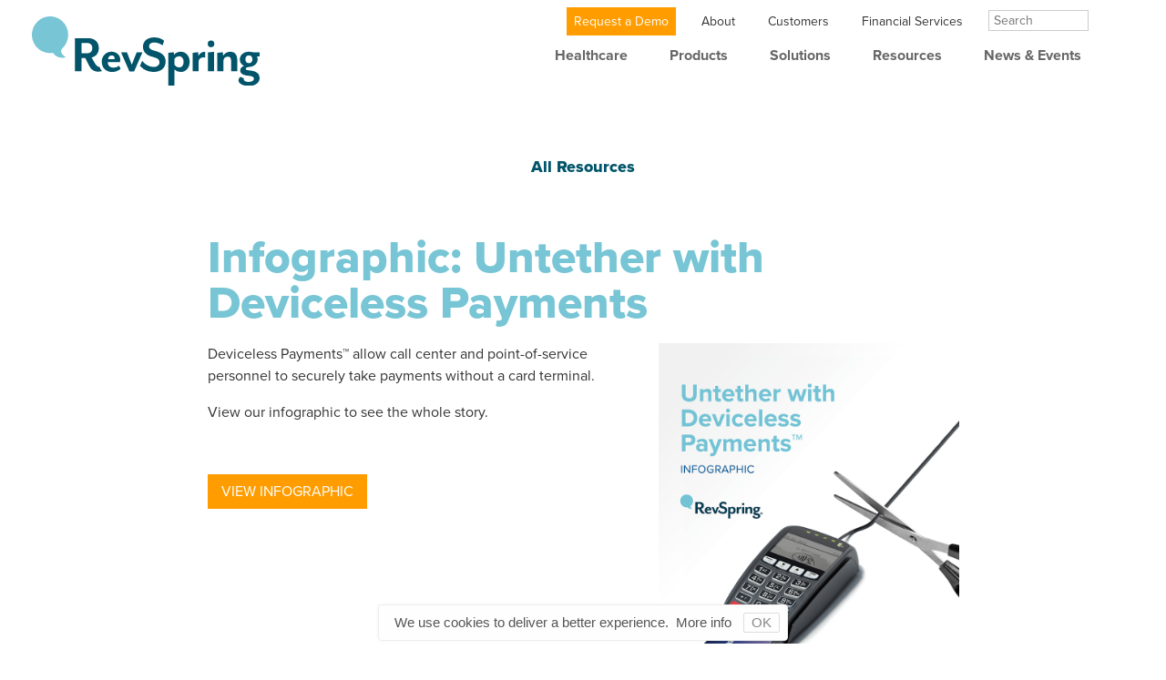

--- FILE ---
content_type: text/html; charset=UTF-8
request_url: https://revspringinc.com/resource/deviceless-payments-infographic/
body_size: 4821
content:

<!-- <link rel="stylesheet" href="/wp-content/plugins/bibblio-related-posts/public/css/bibblio_related_posts-public.css"> -->

  
<!doctype html>
<html lang="en">
  <head>
    <!-- Google Tag Manager --><script>(function(w,d,s,l,i){w[l]=w[l]||[];w[l].push({'gtm.start':
    new Date().getTime(),event:'gtm.js'});var f=d.getElementsByTagName(s)[0],
    j=d.createElement(s),dl=l!='dataLayer'?'&l='+l:'';j.async=true;j.src=
    'https://www.googletagmanager.com/gtm.js?id='+i+dl;f.parentNode.insertBefore(j,f);
    })(window,document,'script','dataLayer','GTM-P3H6XBR');</script>
    <!-- End Google Tag Manager -->
    
      <!-- Google Tag Manager --> <script>(function(w,d,s,l,i){w[l]=w[l]||[];w[l].push({'gtm.start': new Date().getTime(),event:'gtm.js'});var f=d.getElementsByTagName(s)[0], j=d.createElement(s),dl=l!='dataLayer'?'&l='+l:'';j.async=true;j.src= 'https://www.googletagmanager.com/gtm.js?id='+i+dl;f.parentNode.insertBefore(j,f); })(window,document,'script','dataLayer','GTM-PN4S9PX');</script> <!-- End Google Tag Manager -->
    <!-- Required meta tags -->
    
    <!-- Google tag (gtag.js) -->
    <script async src="https://www.googletagmanager.com/gtag/js?id=G-MG8MJQFVRT"></script>
    <script>
      window.dataLayer = window.dataLayer || [];
      function gtag(){dataLayer.push(arguments);}
      gtag('js', new Date());

      gtag('config', 'G-MG8MJQFVRT');
    </script>
      
    
          
      
      
    <meta charset="utf-8">
    <meta name="viewport" content="width=device-width, initial-scale=1, shrink-to-fit=no">

    <!-- Bootstrap CSS -->
    <link rel="stylesheet" href="https://stackpath.bootstrapcdn.com/bootstrap/4.4.1/css/bootstrap.min.css" integrity="sha384-Vkoo8x4CGsO3+Hhxv8T/Q5PaXtkKtu6ug5TOeNV6gBiFeWPGFN9MuhOf23Q9Ifjh" crossorigin="anonymous">
    
    <link rel="stylesheet" href="https://use.typekit.net/bjn2xdp.css">
    
    <link rel="stylesheet" type="text/css" href="https://cdnjs.cloudflare.com/ajax/libs/slick-carousel/1.9.0/slick.min.css">
    <link rel="stylesheet" type="text/css" href="https://cdnjs.cloudflare.com/ajax/libs/slick-carousel/1.9.0/slick-theme.min.css">
    <link rel="stylesheet" href="https://revspringinc.com/wp-content/themes/salient/healthcare-assets/css/main.css">

    <title>Infographic: Untether with Deviceless Payments - RevSpring</title>
    
    
    <style>
      .navbar li {
        position: relative;
      }
      .menu-healthcare-2022-container {
        margin-bottom: -16px;
        margin-left: auto !important;
        position: relative;
        top: 10px;
      }
      #menu-healthcare-2022 {
        display: flex;
        flex-direction: row;
      }
      @media (max-width: 991px) {
        #menu-healthcare-2022 {
          display: block;
          padding-left: 0;
          top: 30px;
        }
      }
      #menu-healthcare-2022 > li {
        margin-bottom: 20px;
        position: relative;
      }
      #menu-healthcare-2022 > li > a {
        color: #666 !important;
        padding: 0.5rem;
        font-weight: 700;
        margin-left: 30px;
        text-decoration: none;
      }
      @media (max-width: 1199px) {
        #menu-healthcare-2022 > li > a {
          margin-left: 10px;
        }
      }
      @media (max-width: 991px) {
        #menu-healthcare-2022 > li > a {
          color: #333 !important;
          font-size: 24px;
          font-weight: 300;
          margin-left: 10px;
          margin-top: 10px;
        }
      }
      #menu-healthcare-2022 > li > a:hover {
        color: #005687 !important
      }
      #menu-healthcare-2022 > li > .sub-menu {
        background-color: #fff;
        background-clip: padding-box;
        border: 1px solid rgba(0,0,0,.15);
        border-radius: .25rem;
        color: #212529;
        display: none;
        float: left;
        font-size: 1rem;
        list-style: none;
        margin: .125rem 0 0 30px;
        min-width: 10rem;
        padding: 0;
        position: absolute;
        left: 0;
        text-align: left;
        top: 100%;
        z-index: 1000;
      }
      @media (max-width: 991px) {
        #menu-healthcare-2022 > li > .sub-menu {
          display: block;
          float: none;
          margin-left: 20px;
          position: relative;
        }
      }
      #menu-healthcare-2022 > li > .sub-menu a {
        border-bottom: 1px solid #ccc;
        color: #888b8d;
        display: block;
        font-weight: normal;
        padding: 10px 10px 8px;
      }
      #menu-healthcare-2022 > li > .sub-menu a:hover {
        background-color: #005687;
        color: #fff !important;
        text-decoration: none;
      }
      #menu-healthcare-2022 > li > .sub-menu li:first-of-type a {
        border-radius: .25rem .25rem 0 0;
      }
      
      #menu-healthcare-2022 > li > .sub-menu .sub-menu {
        background-color: #fff;
        background-clip: padding-box;
        border: 1px solid rgba(0,0,0,.15);
        border-radius: .25rem;
        color: #212529;
        display: none;
        float: left;
        font-size: 1rem;
        left: 127px;
        list-style: none;
        margin: .125rem 0 0 30px;
        min-width: 10rem;
        padding: 0;
        position: absolute;
        text-align: left;
        top: -3px;
        z-index: 1000;
      }
    </style>
  </head>
  <body class="">

    
    <!-- Google Tag Manager (noscript) --><noscript><iframe src="https://www.googletagmanager.com/ns.html?id=GTM-P3H6XBR"
    height="0" width="0" style="display:none;visibility:hidden"></iframe></noscript>
    <!-- End Google Tag Manager (noscript) -->
    
    <nav class="navbar navbar-expand-lg navbar-light sticky" style="overflow: visible !important;">
      <div class="container">
        <a class="navbar-brand mr-auto" href="/">
          <img src="https://revspringinc.com/wp-content/themes/salient/healthcare-assets/img/logo.svg" class="rs-logo" alt="RevSpring">
        </a>
        
        <button class="navbar-toggler" type="button" data-toggle="collapse" data-target="#rs-mainNav" aria-controls="rs-mainNav" aria-expanded="false" aria-label="Toggle navigation">
          <span class="navbar-toggler-icon"></span>
        </button>
  
        <div class="collapse navbar-collapse flex-column" id="rs-mainNav">
          <ul class="navbar-nav ml-auto rs-nav--utility">
            <li class="nav-item">
              <a class="nav-link rs-button rs-button--demo-1" href="/request-demo/">Request a Demo</a>
            </li>
            <li class="nav-item">
              <div class="dropdown">
                <a class="nav-link" href="/about/">About</a>
                <ul class="dropdown-menu">
                  <li><a href="/revspring-news/">News</a></li>
                  <li><a href="/about/leadership/">Leadership</a></li>
                  <li><a href="/about/careers/">Careers</a></li>
                  <li><a href="/contact/">Contact</a></li>
                </ul>
              </div>
            </li>
            <li class="nav-item">
              <div class="dropdown">
                <a class="nav-link" href="/login/">Customers</a>
                <ul class="dropdown-menu">
                  <li><a href="/login/">Login</a></li>
                  <li><a href="/customer-support/">Customer Support</a></li>
                </ul>
              </div>
            </li>
            <li class="nav-item">
              <a class="nav-link" href="/financial-services/">Financial Services</a>
            </li>
            <li class="nav-item">
              <form action="/" method="get" accept-charset="utf-8">
              <input type="text" name="s" value="" id="s" placeholder="Search" style="background: #fff; border:1px solid #ccc; position: relative; top: 3px; width: 110px; padding: 0 5px;">
              </form>
            </li>
          </ul>
          
          <div class="menu-healthcare-2022-container"><ul id="menu-healthcare-2022" class="menu"><li id="menu-item-4642" class="menu-item menu-item-type-custom menu-item-object-custom menu-item-4642"><a href="/healthcare">Healthcare</a></li>
<li id="menu-item-4643" class="menu-item menu-item-type-custom menu-item-object-custom menu-item-has-children menu-item-4643"><a href="/healthcare/patient-journey/">Products</a>
<ul class="sub-menu">
	<li id="menu-item-4828" class="menu-item menu-item-type-custom menu-item-object-custom menu-item-4828"><a href="/healthcare/patient-journey/">Patient Journey</a></li>
	<li id="menu-item-6199" class="menu-item menu-item-type-custom menu-item-object-custom menu-item-6199"><a href="/healthcare/patient-journey/ai-in-healthcare/">AI in Healthcare</a></li>
	<li id="menu-item-4645" class="menu-item menu-item-type-custom menu-item-object-custom menu-item-4645"><a href="/healthcare/patient-journey/patient-access/">Patient Access</a></li>
	<li id="menu-item-4648" class="menu-item menu-item-type-custom menu-item-object-custom menu-item-4648"><a href="/healthcare/patient-journey/patient-engagement/">Patient Engagement</a></li>
	<li id="menu-item-4647" class="menu-item menu-item-type-custom menu-item-object-custom menu-item-4647"><a href="/healthcare/patient-journey/payment/">Payments</a></li>
	<li id="menu-item-4646" class="menu-item menu-item-type-custom menu-item-object-custom menu-item-4646"><a href="/healthcare/patient-journey/analytics/">Analytics</a></li>
	<li id="menu-item-4792" class="menu-item menu-item-type-custom menu-item-object-custom menu-item-4792"><a href="/healthcare/patient-journey/omnichannel/">OmniChannel</a></li>
	<li id="menu-item-4649" class="menu-item menu-item-type-custom menu-item-object-custom menu-item-4649"><a href="/healthcare/patient-journey/patient-statements/">Patient Statements</a></li>
</ul>
</li>
<li id="menu-item-4650" class="menu-item menu-item-type-custom menu-item-object-custom menu-item-has-children menu-item-4650"><a href="/healthcare/solutions/">Solutions</a>
<ul class="sub-menu">
	<li id="menu-item-4651" class="menu-item menu-item-type-custom menu-item-object-custom menu-item-4651"><a href="/healthcare/solutions/healthcare-providers/">Healthcare Providers</a></li>
	<li id="menu-item-4652" class="menu-item menu-item-type-custom menu-item-object-custom menu-item-4652"><a href="/healthcare/solutions/pharmacies/">Pharmacies</a></li>
	<li id="menu-item-4653" class="menu-item menu-item-type-custom menu-item-object-custom menu-item-has-children menu-item-4653"><a href="/healthcare/solutions/specialty-providers/">Specialty Providers</a>
	<ul class="sub-menu">
		<li id="menu-item-5713" class="menu-item menu-item-type-custom menu-item-object-custom menu-item-5713"><a href="/healthcare/solutions/specialty-providers/labs/">Labs</a></li>
		<li id="menu-item-5714" class="menu-item menu-item-type-custom menu-item-object-custom menu-item-5714"><a href="/healthcare/solutions/specialty-providers/orthopedics/">Orthopedics</a></li>
		<li id="menu-item-5715" class="menu-item menu-item-type-custom menu-item-object-custom menu-item-5715"><a href="/healthcare/solutions/specialty-providers/urgent-care/">Urgent Care</a></li>
	</ul>
</li>
	<li id="menu-item-4655" class="menu-item menu-item-type-custom menu-item-object-custom menu-item-4655"><a href="/healthcare/solutions/payers/">Payers</a></li>
	<li id="menu-item-4656" class="menu-item menu-item-type-custom menu-item-object-custom menu-item-4656"><a href="/healthcare/solutions/integrations/">Integrations</a></li>
	<li id="menu-item-4654" class="menu-item menu-item-type-custom menu-item-object-custom menu-item-4654"><a href="/healthcare/solutions/partners/">Partners</a></li>
</ul>
</li>
<li id="menu-item-4663" class="menu-item menu-item-type-custom menu-item-object-custom menu-item-has-children menu-item-4663"><a href="/resources/">Resources</a>
<ul class="sub-menu">
	<li id="menu-item-5005" class="menu-item menu-item-type-custom menu-item-object-custom menu-item-5005"><a href="/resources/">Resources</a></li>
	<li id="menu-item-4662" class="menu-item menu-item-type-custom menu-item-object-custom menu-item-4662"><a href="/blog/">Blog</a></li>
</ul>
</li>
<li id="menu-item-4660" class="menu-item menu-item-type-custom menu-item-object-custom menu-item-has-children menu-item-4660"><a href="/news/">News &#038; Events</a>
<ul class="sub-menu">
	<li id="menu-item-4661" class="menu-item menu-item-type-custom menu-item-object-custom menu-item-4661"><a href="/news/">News</a></li>
	<li id="menu-item-4664" class="menu-item menu-item-type-custom menu-item-object-custom menu-item-4664"><a href="/healthcare/events/">Events</a></li>
</ul>
</li>
</ul></div>          
                    
          <ul class="navbar-nav ml-auto">
            <li class="nav-item">
              <a class="nav-link rs-button rs-button--demo-2 u-text--bold u-text--uppercase" href="/request-demo/">Request a Demo</a>
            </li>
          </ul>
        </div>
      </div>
    </nav>  
  <style>
    .rs-home-h1 {
      font-size: 50px;
      margin-top: 10px;
    }
    .rs-home-h2 {
      font-size: 50px;
      font-weight: 400;
    }
    .rs-home-h3 {
      font-size: 24px;
      font-weight: 800;
    }
    .rs-home-h4 {
      font-size: 16px;
      font-weight: 800;
    }
    .rs-home-p {
      margin-bottom: 50px;
    }
    
    .rs-news-grid .rs-button {
      background: #D9D9D6;
    }
    .rs-news-grid .rs-button:hover {
      background: #B5BD00;
    }
    .rs-news-grid .rs-button-image {
      border-width: 0;
    }
    
    .rs-news-nav {
      margin-bottom: 30px;
      margin-top: 50px;
    }
    .rs-news-nav a {
      color: #C3C3C3;
      font-size: 18px;
      font-weight: 800;
      margin-left: 20px;
      margin-right: 20px;
    }
    .rs-news-nav a:hover,
    .rs-news-nav a.selected {
      color: #015469;
      text-decoration: none;
    }
    .rs-news-nav input {
      background-image: url("https://revspringinc.com/wp-content/themes/salient/healthcare-assets/img/customer-solutions/search.png");
      background-repeat: no-repeat;
      background-size: 15px;
      background-position: left 5px center;
      border: 1px solid #015469;
      margin-left: 10px;
      padding-left: 25px;
      width: 150px;
    }
    
    .rs-section ul {
/*      list-style-position: inside;*/
      overflow: hidden;
      padding-inline-start: 20px;
    }
    
    .rs-section--grid {
      margin-bottom: 50px;
    }
    
    .rs-img-article_thumb {
      float: right; 
      margin: 0 0 20px 20px; 
      width: 40%;
    }
    @media (max-width: 991px) {
      .rs-img-article_thumb {
        display: block;
        float: none; 
        margin: 0 0 20px 0; 
        width: 100%;
      }
    }
    
    blockquote {
      color: #B5BD00;
      font-size: 40px;
      font-style: normal;
      font-weight: 800;
      line-height: 1.25em;
      text-align: center;
    }
  </style>
    
    <div class="rs-section rs-section--grid">
      <div class="container">
        
        <div class="row justify-content-center rs-news-nav">
          <div class="col-12" style="text-align: center;">
            <a href="/resources/" class="selected">All Resources</a>
                  <!-- |
            <a href="/resources/?show=customer-stories">Customer Stories</a>      |
            <a href="/resources/?show=white-papers">White Papers</a>      |
            <a href="/resources/?show=webinars">Webinars</a> -->
            <!-- <input type="text" name="search" value="" id="search" placeholder="Search Resources"> -->
          </div>
        </div>
        
      </div>
    </div>
    
    <div class="rs-section">
      <div class="container">
        <div class="row justify-content-center">
          <div class="col-md-9">
            <!-- <p>July 30, 2021</p> -->
            <h1 class="rs-home-h1" style="margin-bottom: 20px;">Infographic: Untether with Deviceless Payments</h1>
            <!-- <p>By Author Name Here</p> -->
            <img src="https://revspringinc.com/wp-content/uploads/2021/07/IG-UnteatherDevicelessPayments_800x800.png" class="rs-img-article_thumb" alt="">            <p>Deviceless Payments™ allow call center and point-of-service personnel to securely take payments without a card terminal.</p>
<p>View our infographic to see the whole story.</p>
<p>&nbsp;</p>
<p><a class="rs-button" href="https://go.revspringinc.com/l/855813/2021-03-26/5vws2/855813/1616785464lGktfVsN/DevicelessPayments_Infographic_3_25_2021_F2.pdf">VIEW INFOGRAPHIC</a></p>
            
                      </div>
          <div class="col-md-4">
          </div>
        </div>
      </div>
    </div>
    
    <div class="rs-section rs-section--grid" style="margin-top: 50px;">
      <div class="container">
      
        <!-- <div class="row justify-content-center">
          <div class="col-9">
            <h3 style="margin-bottom: 30px;"><strong>More News</strong></h3>
          </div>
        </div>

        <div class="row rs-news-grid justify-content-center">

          <div class="col-3">
            <a href="" class="rs-button rs-button--resource">
              <img src="https://revspringinc.com/wp-content/themes/salient/healthcare-assets/img/customer-solutions/article-1.jpg" alt="" class="rs-button-top rs-button-image">
              Press Release: <br>
              Post Title Lorem <br>
              ipsum dolor
            </a>
          </div>

          <div class="col-3">
            <a href="" class="rs-button rs-button--resource">
              <img src="https://revspringinc.com/wp-content/themes/salient/healthcare-assets/img/customer-solutions/article-2.jpg" alt="" class="rs-button-top rs-button-image">
              Blog: <br>
              Post Title Lorem <br>
              ipsum dolor
            </a>
          </div>

          <div class="col-3">
            <a href="" class="rs-button rs-button--resource">
              <img src="https://revspringinc.com/wp-content/themes/salient/healthcare-assets/img/customer-solutions/article-3.jpg" alt="" class="rs-button-top rs-button-image">
              Blog: <br>
              Post Title Lorem <br>
              ipsum dolor
            </a>
          </div>

        </div> -->
      </div>
    </div>
    
    
      
    <div class="rs-footer rs-footer--info">
      <div class="container">
        <div class="row">
          <div class="col-12 col-sm-3">
            <p><strong>RevSpring, Inc.</strong><br />
1131 4th Avenue S<br />
Ste 330<br />
Nashville, TN 37210<br />
<a class="rs-tel" href="tel:+18663108001">866-310-8001</a></p>
          </div>
          <div class="col-4 col-sm-3">
            <ul>
<li><a href="/customer-support/">Customer Support</a></li>
<li><a href="/contact/">Contact Us</a></li>
<li><a href="/login/">Log In</a></li>
<li><a href="/about/careers/">Careers</a></li>
</ul>
          </div>
          <div class="col-4 col-sm-3">
            <ul>
<li><a href="/about/">About</a></li>
<li><a href="/healthcare/">Healthcare</a></li>
<li><a href="/financial-services/">Financial Services</a></li>
</ul>
          </div>
          <div class="col-4 col-sm-3">
            
                        <a href="https://www.linkedin.com/company/revspring/" class="rs-social"><img src="https://revspringinc.com/wp-content/uploads/2023/10/social-linkedin.svg" alt="LinkedIn"></a>
                        <a href="https://twitter.com/RevSpringInc" class="rs-social"><img src="https://revspringinc.com/wp-content/uploads/2023/10/social-twitter.svg" alt="Twitter"></a>
                        <a href="https://www.facebook.com/RevSpringInc/" class="rs-social"><img src="https://revspringinc.com/wp-content/uploads/2023/10/social-facebook.svg" alt="Facebook"></a>
                      </div>
        </div>
      </div>
    </div>
    
    <div class="rs-footer rs-footer--copyright">
      <div class="container">
        <div class="row">
          <div class="col">
            <p><a href="/terms-of-use/">Terms of Use</a> | <a href="/privacy-policy/">Privacy Policy</a> | <a href="/security-system-description/">Security System Description</a> | <a href="/terms-and-conditions/">Terms and Conditions</a></p>
            
            <p>
                            Copyright © RevSpring, Inc. All Rights Reserved.            </p>
          </div>
        </div>
      </div>
    </div>
    
    <!-- jQuery first, then Popper.js, then Bootstrap JS -->
    <script src="https://code.jquery.com/jquery-3.5.1.min.js" integrity="sha256-9/aliU8dGd2tb6OSsuzixeV4y/faTqgFtohetphbbj0=" crossorigin="anonymous"></script>
    <script src="https://cdn.jsdelivr.net/npm/popper.js@1.16.0/dist/umd/popper.min.js" integrity="sha384-Q6E9RHvbIyZFJoft+2mJbHaEWldlvI9IOYy5n3zV9zzTtmI3UksdQRVvoxMfooAo" crossorigin="anonymous"></script>
    <script src="https://stackpath.bootstrapcdn.com/bootstrap/4.4.1/js/bootstrap.min.js" integrity="sha384-wfSDF2E50Y2D1uUdj0O3uMBJnjuUD4Ih7YwaYd1iqfktj0Uod8GCExl3Og8ifwB6" crossorigin="anonymous"></script>
    <script src="https://cdnjs.cloudflare.com/ajax/libs/slick-carousel/1.9.0/slick.min.js"></script>
    <script src="https://cdnjs.cloudflare.com/ajax/libs/jquery.matchHeight/0.7.2/jquery.matchHeight-min.js"></script>
    <script src="https://cdnjs.cloudflare.com/ajax/libs/jquery.sticky/1.0.4/jquery.sticky.min.js"></script>
    <script src="https://revspringinc.com/wp-content/themes/salient/healthcare-assets/js/main.js"></script>
    
    
          
        <script>
      $("#menu-healthcare-2022 > li").hover(
        function(evt) {
          if ($(document).width() > 991) {
            $(this).find(".sub-menu").show();
          }
        },
        function(evt) {
          if ($(document).width() > 991) {
            $(this).find(".sub-menu").hide();
          }
        }
      );
      $("#menu-financial-services > li").hover(
        function(evt) {
          if ($(document).width() > 991) {
            $(this).find(".sub-menu").show();
          }
        },
        function(evt) {
          if ($(document).width() > 991) {
            $(this).find(".sub-menu").hide();
          }
        }
      );
    </script>
    <script src="/wp-content/themes/salient/js/cookienotice.bundle.js"></script>
  </body>
</html>

<!-- <script src="/wp-content/plugins/bibblio-related-posts/public/js/bibblio_related_posts-public.js"></script>
<script>
  $(document).ready(function() {
    loadRcm();
  });
</script> -->

--- FILE ---
content_type: text/css
request_url: https://revspringinc.com/wp-content/themes/salient/healthcare-assets/css/main.css
body_size: 2235
content:
body {
  color: #333;
  font-family: proxima-nova,sans-serif;
  font-size: 16px;
  font-style: normal;
  font-weight: 400;
}

blockquote {
  font-size: 24px;
}

blockquote span {
  font-size: 18px;
}

h1 {
  color: #77C5D5;
  font-family: proxima-nova,sans-serif;
  font-size: 40px;
  font-style: normal;
  font-weight: 800;
}

h2 {
  font-family: proxima-nova,sans-serif;
  font-size: 20px;
  font-style: normal;
  font-weight: 700;
}

h3 {
  font-family: proxima-nova,sans-serif;
  font-size: 20px;
  font-style: normal;
  font-weight: 400;
}

input,
textarea {
  border: 0;
}

@media only screen and (max-width: 767px) {
  .dropdown .nav-link {
    font-size: 24px;
    margin-top: 10px;
  }
}

.dropdown-menu {
/*  min-width: 240px;*/
  padding-bottom: 0;
  padding-top: 0;
}

@media only screen and (max-width: 767px) {
  .dropdown-menu {
    display: block;
  }
}

.dropdown-menu li {
  margin-left: 0 !important;
}

.dropdown-menu li a {
  border-bottom: 1px solid #ccc;
  color: #888b8d;
  display: block;
  font-weight: normal;
  padding: 10px 10px 8px;
}

.dropdown-menu li a:hover {
  background-color: #005687;
  color: #fff !important;
  text-decoration: none;
}

.dropdown-menu li:first-of-type a {
  border-radius: .25rem .25rem 0 0;
}

.dropdown-menu li:last-of-type a {
  border-bottom: 0;
  border-radius: 0 0 .25rem .25rem;
}


@media only screen and (min-width: 769px) {
  #sticky-wrapper {
    height: 120px;
  }
  .navbar {
    height: 120px;
  }
}

/*.navbar-collapse {
  background: #fff;
}*/



.navbar li {
  list-style-type: none;
}

.navbar-collapse .rs-button--demo-1 {
  display: inline-block;
  padding-left: 10px;
  padding-right: 10px;
}

.navbar-collapse .rs-button--login {
  display: inline-block;
  padding-left: 10px;
  padding-right: 10px;
}

.rs-button {
  background: #FF9D00;
  border: 0;
  color: #fff !important;
  display: inline-block;
  padding: 7px 15px;
}

.rs-button:hover {
  background: #B5BD00;
  color: #fff;
  text-decoration: none;
}

.rs-button-image {
  border: 1px solid #ccc;
  border-bottom-width: 0;
  display: block;
  width: 100%;
}

.rs-button--resource {
  font-weight: 600;
  margin-bottom: 20px;
  padding: 0 0 10px 0;
  text-align: center;
  width: 100%;
}

.rs-button--resource img {
  margin-bottom: 10px;
}

.rs-button--resource span {
  display: block;
  padding: 0 15px;
}

.navbar-light .navbar-nav .nav-link.rs-button {
  color: #fff !important;
}

.navbar-light .navbar-nav .nav-link.rs-button--login {
  background: transparent;
  border: 1px solid #003D52;
  color: #015469;
  font-weight: 600;
}

.navbar-light .navbar-nav .nav-link.rs-button--login:hover {
  background: #B5BD00;
  border: 1px solid #fff;
  color: #fff;
}

.rs-button-background {
  align-items: center;
  background-image: url("../img/button-bkgnd.jpg");
  background-size: cover;
  color: #fff;
  display: flex;
  font-size: 20px;
  justify-content: center;
  margin-bottom: 10px;
  min-height: 150px;
  padding: 10px;
  width: 100%;
}

a.rs-breadcrumb {
  color: #666;
}

a.rs-breadcrumb:hover {
  color: #000;
  text-decoration: none;
}

a.rs-breadcrumb--active {
/*  color: #005687;*/
  font-weight: 700;
}

.rs-font--merriweather {
  font-family: merriweather, serif;
  font-style: normal;
  font-weight: 400;
}

.rs-footer {
  color: #fff;
  font-size: 13px;
  padding-top: 20px;
}

.rs-footer a {
  color: #fff;
  font-weight: 600;
}

.rs-footer a.rs-tel {
  font-weight: 400;
}

.rs-footer li {
  list-style-type: none;
}

.rs-footer--copyright {
  background: #144453;
}

.rs-footer--info {
  background: #015469;
}

.rs-footer--info ul {
  list-style-type: none;
  padding-left: 0;
}

.rs-home-h1 {
  font-size: 80px;
  font-weight: 900;
  line-height:1em;
  margin-top: 200px;
}

@media only screen and (max-width: 768px) {
  .rs-home-h1 {
    font-size: 60px;
    margin-top: 150px;
  }
}

.rs-home-product-image {
  margin-left: -30px;
}

@media only screen and (max-width: 768px) {
  .rs-home-product-image {
    margin-left: 0;
  }
}

.rs-home-product-list {
  border-bottom: 1px solid #D9D9D6;
  color: #888B8D;
  display: block;
  padding: 10px 0;
}

.rs-home-product-list h2 {
  margin: 0;
}

.rs-home-product-list p {
  margin: 0;
}

.rs-home-product-list:hover {
  color: #888B8D;
  text-decoration: none;
}

.rs-home-product-list:hover h2 {
  color: #005687;
}

.rs-home-products {
  margin-top: 100px;
}

@media only screen and (max-width: 768px) {
  .rs-home-products {
    margin-top: 0;
  }
}

.rs-logo {
  margin-left: -50px;
  vertical-align: super;
  width: 250px;
}

@media only screen and (max-width: 1040px) {
  .rs-logo {
    margin-left: 0px;
    width: 180px;
  }
}

.rs-nav--main {
  font-weight: 700;
  position: relative;
  z-index: 50;
}

.rs-nav--main a {
  color: #666 !important;
  opacity: 1;
}

.rs-nav--main a:hover {
  color: #005687 !important;
}

.rs-nav--main li {
  list-style-type: none;
  margin-left: 30px;
}

@media only screen and (max-width: 768px) {
  .rs-nav--main li {
    margin-left: 20px;
  }
}

.rs-nav--utility {
  font-size: 14px;
  position: relative;
  z-index: 100;
}

.rs-nav--utility a {
  color: #333 !important;
  opacity: 1;
  padding-bottom: 5px;
  padding-top: 5px;
}

.rs-nav--utility a:hover {
  color: #005687 !important;
}

.rs-nav--utility li {
  list-style-type: none;
  margin-left: 20px;
}

.rs-partner-logo {
  margin-bottom: 30px;
}

.rs-product-bullets {
  border: 2px solid #fff; 
  color: #015469; 
  font-weight: bold;
  margin-left: -22px; 
  padding: 20px 20px 5px 20px;
}

.rs-product-category-link {
  margin-bottom: 30px;
}

.rs-product-category-link a {
  color: #333;
}

.rs-product-category-link a:hover {
  text-decoration: none;
}

.rs-product-category-link a:hover strong {
  color: #005687;
}

.rs-product-category-link a.rs-button {
  color: #fff !important;
}

.rs-product-detail-mobile-header {
  height: 600px;
  width: 100%;
}

@media only screen and (max-width: 768px) {
  .rs-product-detail-mobile-header {
    height: 400px;
  }
}

.rs-product-row {
  border-bottom: 1px solid #D9D9D6;
  padding-bottom: 15px;
  padding-top: 20px;
}

.rs-product-row .container {
  padding-left: 0;
}

.rs-product_detail-core {
  background-color: #F7F7F7;
  margin-bottom: 100px;
}

@media only screen and (max-width: 768px) {
  .rs-product_detail-core {
    margin-bottom: 50px;
  }
}

.rs-product_detail-infographic {
  margin-bottom: 50px;
}

@media only screen and (max-width: 768px) {
  .rs-product_detail-infographic {
    margin-bottom: 0;
  }
}

.rs-product_detail-intro {
  margin-bottom: 100px;
  margin-top: 50px;
}

@media only screen and (max-width: 768px) {
  .rs-product_detail-intro {
    margin-bottom: 50px;
  }
}

.rs-products-h1 {
  margin-top: 200px;
}

@media only screen and (max-width: 768px) {
  .rs-products-h1 {
    margin-top: 100px;
  }
}

.rs-products-intro {
  margin-bottom: 100px;
}

@media only screen and (max-width: 768px) {
  .rs-products-intro {
    margin-bottom: 20px;
  }
}

.rs-secondary {
  background: #F7F7F7;
  display: block;
  text-align: center;
}

.rs-secondary:hover {
  background: #e7e7e7;
  text-decoration: none;
}

.rs-secondary h2 {
  color: #015469;
  padding-bottom: 15px;
}

.rs-secondary img {
  max-width: 140px;
  margin-top: -20px;
  width: 80%;
}

.rs-section {
  
}

.rs-section-header-product-detail {
  background-position: center right !important;
  background-size: cover !important;
}

@media only screen and (max-width: 1200px) {
  .rs-section-header-product-detail {
    background-image: none !important;
  }
}

@media only screen and (min-width: 1900px) {
  .rs-section-header-product-detail {
    background-size: 80% !important;
  }
}

.rs-section--feature {
  background: #77C5D5;
  padding-bottom: 30px;
  padding-top: 50px;
}

.rs-section--feature h2,
.rs-section--feature h3 {
  color: #fff;
}

.rs-section--feature img {
  margin-bottom: 15px;
}

.rs-section--feature p {
  color: #015469;
}

.rs-section--form {
  background-color: #ccc;
  background-image: url("../img/tmp-form.jpg");
  background-position: center center;
  background-size: cover;
  color: #fff;
  padding-bottom: 50px;
  padding-top: 50px;
}

.rs-section--form input[type=text],
.rs-section--form textarea {
  width: 100%;
}

.rs-section--logos {
  margin-bottom: 80px;
  margin-top: 100px;
  text-align: center;
}

@media only screen and (max-width: 600px) {
  .rs-section--logos {
    margin-bottom: 50px;
    margin-top: 0;
  }
}

.rs-section--portrait {
  background-position: top;
  background-repeat: no-repeat;
  background-size: 100% auto;
}

@media only screen and (max-width: 600px) {
  .rs-section--portrait {
    background-position-x: 75%;
    background-size: 150% auto;
  }
}

.rs-section--products h2 a {
  color: #005687;
}

.rs-section--products h2 a:hover {
  color: #B5BD00;
  text-decoration: none;
}

.rs-section--products p a {
  color: #333;/*#888B8D;*/
}

.rs-section--products p a:hover {
  color: #333;
  text-decoration: none;
}

.rs-section--products p a:hover strong {
  color: #005687;
}

.rs-section--related {
  margin-bottom: 50px;
}

.rs-section--related .container {
  border-top: 1px solid #D9D9D6;
  padding-top: 50px;
}

.rs-section--related h3 {
  color: #77C5D5;
  font-weight: 700;
}

.rs-section--resources {
  margin-bottom: 60px;
  margin-top: 30px;
}

.rs-section--secondary {
  margin-bottom: 30px;
  margin-top: 70px;
}

.rs-section--video {
  margin-bottom: 30px;
  margin-top: 30px;
}

.rs-social {
  display: inline-block;
  height: 30px;
  margin-bottom: 15px;
  width: 30px;
}

.rs-social img {
  width: 100%;
}

.sticky-wrapper {
  background: #fff;
  position: relative;
  z-index: 99999;
}

.sticky-wrapper .sticky {
  background-color: rgba(248, 248, 248, 0);
  overflow: hidden;
  padding-bottom: 0;
  transition: background-color 0.5s;
}

.sticky-wrapper.is-sticky .sticky {
  background-color: rgba(248, 248, 248, 1);
}

.sticky-wrapper .sticky .rs-button--demo-1 {
  opacity: 1;
  pointer-events: auto;
  position: relative;
  top: 0;
  transition: opacity 0.25s, top 0.25s;
}

.sticky-wrapper .sticky .rs-button--demo-2 {
  opacity: 0;
  pointer-events: none;
  position: relative;
  top: 100px;
  transition: opacity 0.25s, top 0.25s;
}

.sticky-wrapper.is-sticky .sticky .rs-button--demo-1 {
  opacity: 0;
  pointer-events: none;
  top: -100px;
}

.sticky-wrapper.is-sticky .sticky .rs-button--demo-2 {
  opacity: 1;
  pointer-events: auto;
  top: 0;
}

.u-img--full {
  width: 100%;
}

.u-text--bold {
  font-weight: 700;
}

.u-text--uppercase {
  text-transform: uppercase;
}


body[data-footer-reveal="1"] .container-wrap {
  margin-bottom: 0 !important;
}

body[data-footer-reveal="1"][data-footer-reveal-shadow="large"] .container-wrap {
  box-shadow: none !important;
}

.container:before, .container:after, .container-fluid:before, .container-fluid:after, .row:before, .row:after, .modal-footer:before, .modal-footer:after, .vc_row:before, .vc_row:after {
  display: inherit;
}



img.alignright {
  float: right;
}

--- FILE ---
content_type: application/javascript
request_url: https://revspringinc.com/wp-content/themes/salient/healthcare-assets/js/main.js
body_size: 620
content:
$(document).ready(function() {  
  if ($(window).width() > 600 ) {
    $(".sticky").sticky({topSpacing:0});
  } else {
    $(".rs-button--demo-2").hide();
  }
  
  $('.rs-home-product-list').hover(function(evt) {
    var image = $(this).data('image');
    $('.rs-home-product-image').attr('src', image);
  });
  
  if ($('.rs-button-top').length > 0) {
    $('.rs-button-top').matchHeight();
  }
  
  $(window).resize();
  
  setTimeout(function() {
    $(window).resize();
  }, 2000);
});

$(window).resize(function() {
});

if ($(window).width() > 767) {
  function toggleDropdown (e) {
    const _d = $(e.target).closest('.dropdown'),
      _m = $('.dropdown-menu', _d);
    setTimeout(function(){
      const shouldOpen = e.type !== 'click' && _d.is(':hover');
      _m.toggleClass('show', shouldOpen);
      _d.toggleClass('show', shouldOpen);
      $('[data-toggle="dropdown"]', _d).attr('aria-expanded', shouldOpen);
    }, e.type === 'mouseleave' ? 300 : 0);
  }

  $("body")
    .on('mouseenter mouseleave','.dropdown',toggleDropdown)
    .on('click', '.dropdown-menu a', toggleDropdown);
}

$(".dropdown a").click(function(evt) {
  var href = $(this).attr("href");
  window.location.href = href;
});

var getUrlParameter = function getUrlParameter(sParam) {
    var sPageURL = decodeURIComponent(window.location.search.substring(1)),
        sURLVariables = sPageURL.split('&'),
        sParameterName,
        i;

    for (i = 0; i < sURLVariables.length; i++) {
        sParameterName = sURLVariables[i].split('=');

        if (sParameterName[0] === sParam) {
            return sParameterName[1] === undefined ? true : sParameterName[1];
        }
    }
};

--- FILE ---
content_type: image/svg+xml
request_url: https://revspringinc.com/wp-content/themes/salient/healthcare-assets/img/logo.svg
body_size: 1787
content:
<svg xmlns="http://www.w3.org/2000/svg" width="353.825" height="106.911" viewBox="0 0 353.825 106.911">
  <g id="Group_2" data-name="Group 2" transform="translate(-96.314 -67.07)">
    <path id="Path_1" data-name="Path 1" d="M144.009,115.738q1.23-1.229,2.278-2.494l.024-.028a25.175,25.175,0,0,0,3.525-5.458,28.215,28.215,0,1,0-25.308,15.74,28.381,28.381,0,0,0,4.746-.4,8.8,8.8,0,0,1,.654.956q.361.492.756.958a15.868,15.868,0,0,0,1.742,1.757,14.083,14.083,0,0,0,4.391,2.588,18.879,18.879,0,0,0,4.553,1.115,24.83,24.83,0,0,0,4.015.093,23.381,23.381,0,0,0,3.885-.68S136.683,123.065,144.009,115.738Z" transform="translate(0 0)" fill="#77c5d5"/>
    <g id="Group_1" data-name="Group 1" transform="translate(163.084 99.294)">
      <path id="Path_2" data-name="Path 2" d="M425.315,121.25a5.175,5.175,0,0,1-5.086-5.171,5.1,5.1,0,0,1,5.086-5.088,5.158,5.158,0,0,1,5.088,5.088A5.233,5.233,0,0,1,425.315,121.25Z" transform="translate(-213.711 -106.159)" fill="#015469"/>
      <path id="Path_3" data-name="Path 3" d="M213.771,151.025c-2.921-.328-5.041-1.968-7.29-5.866l-5-8.731c7.122-1.611,11.19-7.206,11.19-14.411,0-8.224-5.171-15.344-17.209-15.344H175.453v50.864H185.8V137.275h5.935l5.426,10.851c3.645,7.377,8.563,10,14.665,10a21.615,21.615,0,0,0,5.86-.89A19.484,19.484,0,0,1,213.771,151.025Zm-20.006-21.04H185.8V114.046h7.97c6.443,0,8.732,3.477,8.732,8.055C202.5,126.593,200.207,129.984,193.765,129.984Z" transform="translate(-175.453 -105.484)" fill="#015469"/>
      <path id="Path_4" data-name="Path 4" d="M240.89,162.5c-9.579,0-15.853-6.7-15.853-15.683a14.953,14.953,0,0,1,15.175-15.43c7.546,0,13.48,5,13.48,11.868a19.974,19.974,0,0,1-.508,4.154H234.363c0,4.238,2.034,8.477,9.156,8.477A14.277,14.277,0,0,0,252,152.922l2.374,4.662A20.144,20.144,0,0,1,240.89,162.5Zm-.593-25.433c-2.544,0-4.833,1.526-5.595,5.6H244.96a8.134,8.134,0,0,0,.083-1.188C245.044,139.019,243.434,137.068,240.3,137.068Z" transform="translate(-183.203 -109.347)" fill="#015469"/>
      <path id="Path_5" data-name="Path 5" d="M280.856,161.772h-7.376l-12.886-29.077h9.156l7.459,18.82,7.545-18.82h8.986Z" transform="translate(-188.76 -109.551)" fill="#015469"/>
      <path id="Path_6" data-name="Path 6" d="M366.914,162.5A13.49,13.49,0,0,1,357,158.517V183.44h-9.5V133.084l8.562-.932.424,3.985c2.289-3.392,6.866-4.748,10.427-4.748,7.883,0,13.818,6.612,13.818,15.6C380.732,155.888,374.8,162.5,366.914,162.5Zm4.323-15.514c0-5.595-2.967-8.647-7.036-8.647A8.516,8.516,0,0,0,357,142.494v8.9a8.516,8.516,0,0,0,7.205,4.154C368.269,155.55,371.237,152.5,371.237,146.987Z" transform="translate(-202.343 -109.347)" fill="#015469"/>
      <path id="Path_7" data-name="Path 7" d="M401.7,146.479V161.4h-9.5V133.084l8.648-.932.508,5.511a11.944,11.944,0,0,1,10.6-6.274v9.156C406.79,139.019,401.7,141.562,401.7,146.479Z" transform="translate(-209.331 -109.347)" fill="#015469"/>
      <path id="Path_8" data-name="Path 8" d="M420.631,161.415V132.506l9.5-1.017v29.926Z" transform="translate(-213.774 -109.363)" fill="#015469"/>
      <path id="Path_9" data-name="Path 9" d="M459.245,161.4V145.546c0-4.663-1.7-6.613-5.087-6.613a7.292,7.292,0,0,0-6.95,7.037V161.4h-9.5V133.084l8.648-.932.508,5.426c1.781-3.646,6.783-6.189,10.936-6.189,7.8,0,10.935,5.426,10.935,12.631V161.4Z" transform="translate(-216.443 -109.347)" fill="#015469"/>
      <path id="Path_10" data-name="Path 10" d="M318.253,125.864c-6.952-1.694-8.732-3.983-8.732-6.95,0-3.646,2.967-5.849,7.968-5.849,4.494,0,9.579,2.034,13.14,4.408l2.2-7.207a25.764,25.764,0,0,0-15.259-5c-10.936,0-17.548,6.019-17.548,14.328,0,7.29,4.238,12.969,14.919,15.6,8.309,2.034,10.682,4.238,10.682,8.477,0,4.494-3.9,7.037-8.986,7.037a20.594,20.594,0,0,1-9.268-2.272,26.781,26.781,0,0,1-7.011-5.284l-1.645-1.669-3.314,7.484a45.215,45.215,0,0,0,5.311,4.664,26.863,26.863,0,0,0,7.164,3.426,29.874,29.874,0,0,0,8.764,1.28c9.579,0,18.566-4.747,18.566-15.684C335.207,133.833,330.121,128.831,318.253,125.864Z" transform="translate(-194.201 -105.264)" fill="#015469"/>
      <path id="Path_11" data-name="Path 11" d="M509.609,132.491h-6.188c-4.408,0-6.7-1.1-10.512-1.1-8.816,0-14.072,5.679-14.072,11.614a11.084,11.084,0,0,0,6.7,10.088c-3.391,1.018-6.1,3.9-6.1,6.867,0,5.425,5.341,7.714,12.8,8.307,6.274.594,8.477,2.12,8.477,4.833,0,2.627-2.967,4.663-7.884,4.663-4.324,0-7.884-1.441-7.884-4.155a3.575,3.575,0,0,1,.292-1.411,19.385,19.385,0,0,1-5.36-2.319A6.384,6.384,0,0,0,476.8,175.3c0,4.832,6.7,8.732,16.361,8.732,8.985,0,16.445-4.748,16.445-12.122,0-6.529-4.492-10.682-14.836-11.7-4.323-.424-6.7-.847-6.7-2.543,0-1.781,1.526-2.544,6.189-2.967,6.274-.508,12.376-5,12.376-11.7a10.459,10.459,0,0,0-1.186-4.409h4.153Zm-16.615,16.531c-3.222,0-5.511-2.289-5.511-6.018s2.289-6.019,5.511-6.019c3.137,0,5.511,2.289,5.511,6.019S496.13,149.022,492.993,149.022Z" transform="translate(-222.553 -109.347)" fill="#015469"/>
    </g>
  </g>
</svg>


--- FILE ---
content_type: application/javascript
request_url: https://revspringinc.com/wp-content/themes/salient/js/cookienotice.bundle.js
body_size: 657
content:
/*! Cookie Notice v.1.0.2 @ https://cookienotice.js.org */

const cookie_notice_html = '<div id="cookie-notice" style="position:fixed;right:0;bottom:0;left:0;z-index:999;max-width:450px;margin:auto;padding:.5rem;border:1px solid #eee;background-color:#fefefe;box-shadow:0 0 .25rem rgba(0,0,0,.05);font-family:Arial,Helvetica,sans-serif;line-height:22px;font-size:15px;text-align:center;color:#555">We use cookies to deliver a better experience. <a href="/privacy-policy/" class="cookie-notice-more" style="margin:0 .25rem;color:inherit;text-decoration-style:dashed;" target="_blank" rel="noopener">More info</a> <a href="javascript:void(0)" class="cookie-notice-close" style="padding:0 .5rem;border:1px solid #ddd;border-radius:.125rem;line-height:20px;text-decoration:none;color:#888" onclick="closeCookieNotice()">OK</a><style>@media only screen and (min-width:768px){#cookie-notice{bottom:1rem!important;border-radius:.25rem}.cookie-notice-close{float:right}}</style></div>';

function closeCookieNotice() {
	const nowDate = new Date();
	const expireDate = new Date(nowDate.setDate(nowDate.getDate() + 30)).toUTCString();
	document.cookie = "cookie_notice=0;path=/;expires="+ expireDate +"; SameSite=Lax;";
	document.getElementById("cookie-notice").remove();
};

document.addEventListener("DOMContentLoaded", function() {
	const cookie_notice = ('; ' + document.cookie).split('; cookie_notice=').pop().split(';')[0];
	const cookie_notice_id = document.getElementById("cookie-notice");
	if (cookie_notice !== "0" && cookie_notice_id == null) {
		document.body.insertAdjacentHTML("beforeend", cookie_notice_html);
	}
});


--- FILE ---
content_type: image/svg+xml
request_url: https://revspringinc.com/wp-content/uploads/2023/10/social-facebook.svg
body_size: 616
content:
<?xml version="1.0" encoding="utf-8"?>
<!-- Generator: Adobe Illustrator 24.0.3, SVG Export Plug-In . SVG Version: 6.00 Build 0)  -->
<svg version="1.1" id="Layer_1" xmlns="http://www.w3.org/2000/svg" xmlns:xlink="http://www.w3.org/1999/xlink" x="0px" y="0px"
	 viewBox="0 0 40 40" style="enable-background:new 0 0 40 40;" xml:space="preserve">
<style type="text/css">
	.st0{display:none;}
	.st1{display:inline;fill-rule:evenodd;clip-rule:evenodd;fill:#77C5D5;}
	.st2{fill-rule:evenodd;clip-rule:evenodd;fill:#77C5D5;}
</style>
<g id="Layer_3" class="st0">
	<path id="Path_173" class="st1" d="M22,14.5v-2.2c-0.1-0.6,0.4-1.2,1-1.3c0.1,0,0.1,0,0.2,0h3.1V6.4h-4.2c-4.7,0-5.7,3.5-5.7,5.7
		v2.5h-2.7V20h2.8v13.7H22V20h4l0.2-2.1l0.3-3.3L22,14.5"/>
</g>
<g id="Layer_2_1_" class="st0">
	<path id="Path_175" class="st1" d="M33.7,11.7c-1,0.4-2.1,0.7-3.2,0.9c1.2-0.7,2.1-1.8,2.5-3.1c-1.1,0.6-2.3,1.1-3.6,1.3
		c-2.1-2.2-5.7-2.3-8-0.2c-1.1,1-1.7,2.5-1.7,4c0,0.4,0.1,0.8,0.2,1.3c-4.5-0.2-8.7-2.3-11.6-5.8c-1.5,2.5-0.7,5.8,1.7,7.4
		c-0.9,0-1.8-0.3-2.5-0.7v0.1c0,0.7,0.1,1.4,0.4,2c0.7,1.8,2.3,3,4.1,3.4c-0.5,0.1-1,0.2-1.5,0.2c-0.4,0-0.7,0-1.1-0.1
		c0.8,2.3,2.8,3.8,5.2,3.9c-2,1.5-4.4,2.4-6.9,2.4c-0.5,0-0.9,0-1.3-0.1C9,30.2,12,31.1,15,31.1c7.5,0.2,14-5,15.6-12.4
		c0.2-1.1,0.4-2.2,0.4-3.3v-0.7C32,13.7,32.9,12.8,33.7,11.7"/>
</g>
<path id="Path_173_1_" class="st2" d="M22,14.5v-2.2c-0.1-0.6,0.4-1.2,1-1.3c0.1,0,0.1,0,0.2,0h3.1V6.4h-4.2c-4.7,0-5.7,3.5-5.7,5.7
	v2.5h-2.7V20h2.8v13.7h5.5V20h4l0.2-2.1l0.3-3.3L22,14.5"/>
</svg>


--- FILE ---
content_type: text/plain
request_url: https://c.6sc.co/?m=1
body_size: 194
content:
6suuid=8aaa3717043e130098fb72692803000020473300

--- FILE ---
content_type: image/svg+xml
request_url: https://revspringinc.com/wp-content/uploads/2023/10/social-linkedin.svg
body_size: 412
content:
<?xml version="1.0" encoding="utf-8"?>
<!-- Generator: Adobe Illustrator 24.0.3, SVG Export Plug-In . SVG Version: 6.00 Build 0)  -->
<svg version="1.1" id="Layer_1" xmlns="http://www.w3.org/2000/svg" xmlns:xlink="http://www.w3.org/1999/xlink" x="0px" y="0px"
	 viewBox="0 0 40 40" style="enable-background:new 0 0 40 40;" xml:space="preserve">
<style type="text/css">
	.st0{fill-rule:evenodd;clip-rule:evenodd;fill:#77C5D5;}
</style>
<path id="Path_174" class="st0" d="M7.9,20.3v11.8h5.6V16H7.9V20.3 M31.9,20.9c-0.4-3.1-1.8-4.9-5.9-4.9c-2.4,0-4,0.9-4.7,2.2h-0.1
	V16h-4.5v16.1h4.7v-8c0-2.1,0.4-4.1,3-4.1s2.8,2.4,2.8,4.3v7.8h4.8v-8.8C32.1,22.5,32,21.7,31.9,20.9L31.9,20.9z M10.7,7.9
	c-1.6,0-2.8,1.3-2.8,2.8c0,1.6,1.3,2.8,2.8,2.8s2.8-1.3,2.8-2.8c0,0,0,0,0,0C13.6,9.2,12.3,7.9,10.7,7.9C10.7,7.9,10.7,7.9,10.7,7.9
	L10.7,7.9z"/>
</svg>


--- FILE ---
content_type: image/svg+xml
request_url: https://revspringinc.com/wp-content/uploads/2023/10/social-twitter.svg
body_size: 626
content:
<?xml version="1.0" encoding="utf-8"?>
<!-- Generator: Adobe Illustrator 24.0.3, SVG Export Plug-In . SVG Version: 6.00 Build 0)  -->
<svg version="1.1" id="Layer_1" xmlns="http://www.w3.org/2000/svg" xmlns:xlink="http://www.w3.org/1999/xlink" x="0px" y="0px"
	 viewBox="0 0 40 40" style="enable-background:new 0 0 40 40;" xml:space="preserve">
<style type="text/css">
	.st0{display:none;}
	.st1{display:inline;fill-rule:evenodd;clip-rule:evenodd;fill:#77C5D5;}
	.st2{fill-rule:evenodd;clip-rule:evenodd;fill:#77C5D5;}
</style>
<g id="Layer_3" class="st0">
	<path id="Path_173" class="st1" d="M22,14.5v-2.2c-0.1-0.6,0.4-1.2,1-1.3c0.1,0,0.1,0,0.2,0h3.1V6.4h-4.2c-4.7,0-5.7,3.5-5.7,5.7
		v2.5h-2.7V20h2.8v13.7H22V20h4l0.2-2.1l0.3-3.3L22,14.5"/>
</g>
<g id="Layer_2_1_" class="st0">
	<path id="Path_175" class="st1" d="M33.7,11.7c-1,0.4-2.1,0.7-3.2,0.9c1.2-0.7,2.1-1.8,2.5-3.1c-1.1,0.6-2.3,1.1-3.6,1.3
		c-2.1-2.2-5.7-2.3-8-0.2c-1.1,1-1.7,2.5-1.7,4c0,0.4,0.1,0.8,0.2,1.3c-4.5-0.2-8.7-2.3-11.6-5.8c-1.5,2.5-0.7,5.8,1.7,7.4
		c-0.9,0-1.8-0.3-2.5-0.7v0.1c0,0.7,0.1,1.4,0.4,2c0.7,1.8,2.3,3,4.1,3.4c-0.5,0.1-1,0.2-1.5,0.2c-0.4,0-0.7,0-1.1-0.1
		c0.8,2.3,2.8,3.8,5.2,3.9c-2,1.5-4.4,2.4-6.9,2.4c-0.5,0-0.9,0-1.3-0.1C9,30.2,12,31.1,15,31.1c7.5,0.2,14-5,15.6-12.4
		c0.2-1.1,0.4-2.2,0.4-3.3v-0.7C32,13.7,32.9,12.8,33.7,11.7"/>
</g>
<path id="Path_175_1_" class="st2" d="M33.7,11.7c-1,0.4-2.1,0.7-3.2,0.9c1.2-0.7,2.1-1.8,2.5-3.1c-1.1,0.6-2.3,1.1-3.6,1.3
	c-2.1-2.2-5.7-2.3-8-0.2c-1.1,1-1.7,2.5-1.7,4c0,0.4,0.1,0.8,0.2,1.3c-4.5-0.2-8.7-2.3-11.6-5.8c-1.5,2.5-0.7,5.8,1.7,7.4
	c-0.9,0-1.8-0.3-2.5-0.7v0.1c0,0.7,0.1,1.4,0.4,2c0.7,1.8,2.3,3,4.1,3.4c-0.5,0.1-1,0.2-1.5,0.2c-0.4,0-0.7,0-1.1-0.1
	c0.8,2.3,2.8,3.8,5.2,3.9c-2,1.5-4.4,2.4-6.9,2.4c-0.5,0-0.9,0-1.3-0.1c2.6,1.6,5.6,2.5,8.6,2.5c7.5,0.2,14-5,15.6-12.4
	c0.2-1.1,0.4-2.2,0.4-3.3v-0.7C32,13.7,32.9,12.8,33.7,11.7"/>
</svg>
